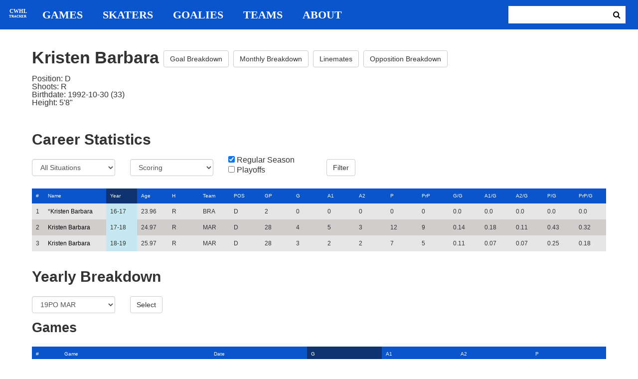

--- FILE ---
content_type: text/html; charset=utf-8
request_url: https://cwhl-tracker.herokuapp.com/players/136?column=season_id&direction=asc&game_column=goals&game_direction=desc&on_ice_column=on_scoring_team&on_ice_direction=desc&penalty_column=duration&penalty_direction=desc
body_size: 20086
content:
<!DOCTYPE html>
<html>
  <head>
      <!-- Global site tag (gtag.js) - Google Analytics -->
      <script async src="https://www.googletagmanager.com/gtag/js?id=UA-125940583-1"></script>
      <script>
        window.dataLayer = window.dataLayer || [];
        function gtag(){dataLayer.push(arguments);}
        gtag('js', new Date());

        gtag('config', 'UA-125940583-1');
      </script>

    <title>CWHL Tracker | Kristen Barbara</title>
    <link rel="shortcut icon" type="image/x-icon" href="/assets/favicon-bcbbeca94de2740672c9d4dcdefc5d9947abf2aae1de71bcd506932803118796.ico" />
    <meta name="viewport" content="width=device-width, initial-scale=1">
    <meta name="description" content="CWHL Tracker is a one stop website for your CWHL statistical needs.  We provide advanced filtering, rate stats, situational goal breakdowns and more!  AHL Tracker is truly the best way to consume advanced AHL stats.">
    <meta name="csrf-param" content="authenticity_token" />
<meta name="csrf-token" content="39howLIHC7du/pwHT1ClthUW4ThGcMUmAWfSK17Df3u6Ndn+3jkJrfGZXCHrga8KniqkGKHVLiUrWl6VVsVbmg==" />

    <link rel="stylesheet" media="all" href="/assets/application-2a291f0c64b9159501355acaac6801e23040a65368e1c581a4a39368394f4b55.css" data-turbolinks-track="reload" />
    <script src="/assets/application-47da151a36708e10f200455ad6825be6d97add755f530d48605613c30f5609ea.js" data-turbolinks-track="reload"></script>

  </head>

  <body>
	  <div class="site-container">

	  	<header class="header">
  <nav class="nav-container">
    <input type="checkbox" id="mobile-menu" class="mobile-menu-check">
    <label class="show-mobile-menu" for="mobile-menu">
      <i class="fa fa-bars"></i>
    </label>
    <a class="mobile-logo" href="/">
      <svg id="mobile-logo" width="45px" height="45px" viewBox="0 0 101 101" version="1.1" xmlns="http://www.w3.org/2000/svg" xmlns:xlink="http://www.w3.org/1999/xlink">
          <g id="mobile-Page-1" stroke="none" stroke-width="1" fill="none" fill-rule="evenodd">
            <g id="mobile-Group-3" transform="translate(5.000000, 5.000000)">
                <text id="mobile-CWHL" fill="#FFFFFF" font-family="Silom" font-size="24" font-weight="bold" line-spacing="16">
                    <tspan x="12" y="43">CWHL</tspan>
                </text>
                <text id="mobile-Tracker" fill="#FFFFFF" font-family="Silom" font-size="16" font-weight="bold" line-spacing="16">
                    <tspan x="13" y="62">Tracker</tspan>
                </text>
            </g>
          </g>
      </svg>
</a>    <div class="nav-links">
      <a class="header-logo" href="/">
        <svg id="logo" width="45px" height="45px" viewBox="0 0 101 101" version="1.1" xmlns="http://www.w3.org/2000/svg" xmlns:xlink="http://www.w3.org/1999/xlink">
            <g id="Page-1" stroke="none" stroke-width="1" fill="none" fill-rule="evenodd">
              <g id="Group-3" transform="translate(5.000000, 5.000000)">
                  <text id="CWHL" fill="#FFFFFF" font-family="Silom" font-size="24" font-weight="bold" line-spacing="16">
                      <tspan x="15" y="43">CWHL</tspan>
                  </text>
                  <text id="Tracker" fill="#FFFFFF" font-family="Silom" font-size="16" font-weight="bold" line-spacing="16">
                      <tspan x="13" y="62">Tracker</tspan>
                  </text>
              </g>
            </g>
        </svg>
</a>
      <a class="nav-link" href="/games">Games</a>
      <a class="nav-link" href="/skaters">Skaters</a>
      <a class="nav-link" href="/goalies">Goalies</a>
      <a class="nav-link" href="/teams">Teams</a>
      <a class="nav-link" href="/about">About</a>
    </div>

    <form class="nav-form" action="/search" accept-charset="UTF-8" method="get"><input name="utf8" type="hidden" value="&#x2713;" />
      <input type="text" name="search_bar" id="search_bar" class="nav-search" />
  		<button name="button" type="submit" class="search-button">
        <i class="fa fa-search"></i>
</button></form>
  </nav>
</header>


	  	<div class="content-container">
	  		<div class="player-info">
	<h1>
		Kristen Barbara
		<a class="btn btn-default" href="/players/136/goal_breakdown">Goal Breakdown</a>
		<a class="btn btn-default" href="/players/136/monthly_breakdown">Monthly Breakdown</a>
		<a class="btn btn-default" href="/players/136/linemates">Linemates</a>
		<a class="btn btn-default" href="/players/136/opposition_breakdown">Opposition Breakdown</a>
	</h1>
	<ul class="bio-list">
		<li>Position: D</li>
		<li>Shoots: R</li>
		<li>Birthdate: 1992-10-30 (33)</li>
		<li>Height: 5&#39;8&quot;</li>
	</ul>
</div>

<h2>Career Statistics</h2>
	<div class="player-show-statistics-form">
		<form action="/players/136" accept-charset="UTF-8" method="get"><input name="utf8" type="hidden" value="&#x2713;" />
			<div class="row">
				<div class="col-md-2">
					<select name="situation" id="situation" class="form-control"><option selected="selected" value="All Situations">All Situations</option>
<option value="Even Strength">Even Strength</option>
<option value="Powerplay">Powerplay</option>
<option value="Shorthanded">Shorthanded</option>
<option value="Penalty Shot">Penalty Shot</option>
<option value="Shootout">Shootout</option>
<option value="Empty Net">Empty Net</option></select>
				</div>
				<div class="col-md-2">
					<select name="report" id="report" class="form-control"><option selected="selected" value="Scoring">Scoring</option>
<option value="On Ice Breakdown">On Ice Breakdown</option>
<option value="Penalty Breakdown">Penalty Breakdown</option></select>
				</div>
				<div class="col-md-2">
					<input type="checkbox" name="regular" id="regular" value="true" checked="checked" />
					<label for="regular">Regular Season</label> <br>
					<input type="checkbox" name="playoffs" id="playoffs" value="true" />
					<label for="playoffs">Playoffs</label>
				</div>
				<div class="col-md-2"><input type="submit" name="commit" value="Filter" class="filter-button btn btn-default" id="player-filter" data-disable-with="Filter" /></div>
			</div>
</form>	</div>

<div class="table-scroll" id="player-profile-table">
	      <table class="table table-bordered">
  <thead>
    <tr>
      <th class="rank-th">#</th>
      <th class="name-th"><a class=" sort-link" data-remote="true" href="/players/136?column=last_name&amp;direction=asc&amp;game_column=goals&amp;game_direction=desc&amp;on_ice_column=on_scoring_team&amp;on_ice_direction=desc&amp;penalty_column=duration&amp;penalty_direction=desc">Name</a></th>
      <th><a class="active-link sort-link" data-remote="true" href="/players/136?column=season_id&amp;direction=desc&amp;game_column=goals&amp;game_direction=desc&amp;on_ice_column=on_scoring_team&amp;on_ice_direction=desc&amp;penalty_column=duration&amp;penalty_direction=desc">Year</a></th>
      <th><a class=" sort-link" data-remote="true" href="/players/136?column=season_age&amp;direction=desc&amp;game_column=goals&amp;game_direction=desc&amp;on_ice_column=on_scoring_team&amp;on_ice_direction=desc&amp;penalty_column=duration&amp;penalty_direction=desc">Age</a></th>
      <th><a class=" sort-link" data-remote="true" href="/players/136?column=shoots&amp;direction=desc&amp;game_column=goals&amp;game_direction=desc&amp;on_ice_column=on_scoring_team&amp;on_ice_direction=desc&amp;penalty_column=duration&amp;penalty_direction=desc">H</a></th>
      <th><a class=" sort-link" data-remote="true" href="/players/136?column=team_id&amp;direction=desc&amp;game_column=goals&amp;game_direction=desc&amp;on_ice_column=on_scoring_team&amp;on_ice_direction=desc&amp;penalty_column=duration&amp;penalty_direction=desc">Team</a></th>
      <th><a class=" sort-link" data-remote="true" href="/players/136?column=position&amp;direction=desc&amp;game_column=goals&amp;game_direction=desc&amp;on_ice_column=on_scoring_team&amp;on_ice_direction=desc&amp;penalty_column=duration&amp;penalty_direction=desc">POS</a></th>
      <th><a class=" sort-link" data-remote="true" href="/players/136?column=games_played&amp;direction=desc&amp;game_column=goals&amp;game_direction=desc&amp;on_ice_column=on_scoring_team&amp;on_ice_direction=desc&amp;penalty_column=duration&amp;penalty_direction=desc">GP</a></th>
      <th><a class=" sort-link" data-remote="true" href="/players/136?column=goals&amp;direction=desc&amp;game_column=goals&amp;game_direction=desc&amp;on_ice_column=on_scoring_team&amp;on_ice_direction=desc&amp;penalty_column=duration&amp;penalty_direction=desc">G</a></th>
      <th><a class=" sort-link" data-remote="true" href="/players/136?column=a1&amp;direction=desc&amp;game_column=goals&amp;game_direction=desc&amp;on_ice_column=on_scoring_team&amp;on_ice_direction=desc&amp;penalty_column=duration&amp;penalty_direction=desc">A1</a></th>
      <th><a class=" sort-link" data-remote="true" href="/players/136?column=a2&amp;direction=desc&amp;game_column=goals&amp;game_direction=desc&amp;on_ice_column=on_scoring_team&amp;on_ice_direction=desc&amp;penalty_column=duration&amp;penalty_direction=desc">A2</a></th>
      <th><a class=" sort-link" data-remote="true" href="/players/136?column=points&amp;direction=desc&amp;game_column=goals&amp;game_direction=desc&amp;on_ice_column=on_scoring_team&amp;on_ice_direction=desc&amp;penalty_column=duration&amp;penalty_direction=desc">P</a></th>
      <th><a class=" sort-link" data-remote="true" href="/players/136?column=pr_points&amp;direction=desc&amp;game_column=goals&amp;game_direction=desc&amp;on_ice_column=on_scoring_team&amp;on_ice_direction=desc&amp;penalty_column=duration&amp;penalty_direction=desc">PrP</a></th>
      <th><a class=" sort-link" data-remote="true" href="/players/136?column=goals_pg&amp;direction=desc&amp;game_column=goals&amp;game_direction=desc&amp;on_ice_column=on_scoring_team&amp;on_ice_direction=desc&amp;penalty_column=duration&amp;penalty_direction=desc">G/G</a></th>
      <th><a class=" sort-link" data-remote="true" href="/players/136?column=a1_pg&amp;direction=desc&amp;game_column=goals&amp;game_direction=desc&amp;on_ice_column=on_scoring_team&amp;on_ice_direction=desc&amp;penalty_column=duration&amp;penalty_direction=desc">A1/G</a></th>
      <th><a class=" sort-link" data-remote="true" href="/players/136?column=a2_pg&amp;direction=desc&amp;game_column=goals&amp;game_direction=desc&amp;on_ice_column=on_scoring_team&amp;on_ice_direction=desc&amp;penalty_column=duration&amp;penalty_direction=desc">A2/G</a></th>
      <th><a class=" sort-link" data-remote="true" href="/players/136?column=points_pg&amp;direction=desc&amp;game_column=goals&amp;game_direction=desc&amp;on_ice_column=on_scoring_team&amp;on_ice_direction=desc&amp;penalty_column=duration&amp;penalty_direction=desc">P/G</a></th>
      <th><a class=" sort-link" data-remote="true" href="/players/136?column=pr_points_pg&amp;direction=desc&amp;game_column=goals&amp;game_direction=desc&amp;on_ice_column=on_scoring_team&amp;on_ice_direction=desc&amp;penalty_column=duration&amp;penalty_direction=desc">PrP/G</a></th>
    </tr>
  </thead>
  <tbody>
      <tr>
        <td class="rank-tb">1</td>
        <td class="name-tb">*<a href="/players/136">Kristen Barbara</a></td>
        <td>16-17</td>
        <td>23.96</td>
        <td>R</td>
        <td>BRA</td>
        <td>D</td>
        <td>2</td>
        <td>0</td>
        <td>0</td>
        <td>0</td>
        <td>0</td>
        <td>0</td>
        <td>0.0</td>
        <td>0.0</td>
        <td>0.0</td>
        <td>0.0</td>
        <td>0.0</td>
      </tr>
      <tr>
        <td class="rank-tb">2</td>
        <td class="name-tb"><a href="/players/136">Kristen Barbara</a></td>
        <td>17-18</td>
        <td>24.97</td>
        <td>R</td>
        <td>MAR</td>
        <td>D</td>
        <td>28</td>
        <td>4</td>
        <td>5</td>
        <td>3</td>
        <td>12</td>
        <td>9</td>
        <td>0.14</td>
        <td>0.18</td>
        <td>0.11</td>
        <td>0.43</td>
        <td>0.32</td>
      </tr>
      <tr>
        <td class="rank-tb">3</td>
        <td class="name-tb"><a href="/players/136">Kristen Barbara</a></td>
        <td>18-19</td>
        <td>25.97</td>
        <td>R</td>
        <td>MAR</td>
        <td>D</td>
        <td>28</td>
        <td>3</td>
        <td>2</td>
        <td>2</td>
        <td>7</td>
        <td>5</td>
        <td>0.11</td>
        <td>0.07</td>
        <td>0.07</td>
        <td>0.25</td>
        <td>0.18</td>
      </tr>
  </tbody>
</table>




</div>

<h2>Yearly Breakdown</h2>
<div class="game-by-game-form">
	<form action="/players/136" accept-charset="UTF-8" method="get"><input name="utf8" type="hidden" value="&#x2713;" />
		<div class="row">
			<div class="col-md-2"><select name="season" id="season" class="form-control"><option selected="selected" value="27">19PO MAR</option>
<option value="22">18-19 MAR</option>
<option value="19">18PO MAR</option>
<option value="18">17-18 MAR</option>
<option value="15">16-17 BRA</option></select></div>
			<div class="col-md-1"><input type="submit" name="commit" value="Select" class="year-filter-button btn btn-default" data-disable-with="Select" /></div>
		</div>
</form></div>

<h3>Games</h3>
<div class="table-scroll player-game-breakdown" id="player-game-breakdown">
	  <table class="table table-bordered">
  <thead>
    <tr>
      <th class="rank-th">#</th>
      <th class="name-th"><a class=" sort-link" data-remote="true" href="/players/136?column=season_id&amp;direction=asc&amp;game_column=game_name&amp;game_direction=desc&amp;on_ice_column=on_scoring_team&amp;on_ice_direction=desc&amp;penalty_column=duration&amp;penalty_direction=desc">Game</a></th>
      <th><a class=" sort-link" data-remote="true" href="/players/136?column=season_id&amp;direction=asc&amp;game_column=game_date&amp;game_direction=desc&amp;on_ice_column=on_scoring_team&amp;on_ice_direction=desc&amp;penalty_column=duration&amp;penalty_direction=desc">Date</a></th>
      <th><a class="active-link sort-link" data-remote="true" href="/players/136?column=season_id&amp;direction=asc&amp;game_column=goals&amp;game_direction=asc&amp;on_ice_column=on_scoring_team&amp;on_ice_direction=desc&amp;penalty_column=duration&amp;penalty_direction=desc">G</a></th>
      <th><a class=" sort-link" data-remote="true" href="/players/136?column=season_id&amp;direction=asc&amp;game_column=a1&amp;game_direction=desc&amp;on_ice_column=on_scoring_team&amp;on_ice_direction=desc&amp;penalty_column=duration&amp;penalty_direction=desc">A1</a></th>
      <th><a class=" sort-link" data-remote="true" href="/players/136?column=season_id&amp;direction=asc&amp;game_column=a2&amp;game_direction=desc&amp;on_ice_column=on_scoring_team&amp;on_ice_direction=desc&amp;penalty_column=duration&amp;penalty_direction=desc">A2</a></th>
      <th><a class=" sort-link" data-remote="true" href="/players/136?column=season_id&amp;direction=asc&amp;game_column=points&amp;game_direction=desc&amp;on_ice_column=on_scoring_team&amp;on_ice_direction=desc&amp;penalty_column=duration&amp;penalty_direction=desc">P</a></th>
    </tr>
  </thead>
  <tbody>
      <tr>
        <td class="rank-tb">1</td>
        <td class="name-tb"><a href="/games/798">MAR @ MTL</a></td>
        <td>2019/03/08</td>
        <td>0</td>
        <td>0</td>
        <td>0</td>
        <td>0</td>
      </tr>
      <tr>
        <td class="rank-tb">2</td>
        <td class="name-tb"><a href="/games/797">MAR @ MTL</a></td>
        <td>2019/03/09</td>
        <td>0</td>
        <td>0</td>
        <td>0</td>
        <td>0</td>
      </tr>
      <tr>
        <td class="rank-tb">3</td>
        <td class="name-tb"><a href="/games/799">MAR @ MTL</a></td>
        <td>2019/03/10</td>
        <td>0</td>
        <td>0</td>
        <td>0</td>
        <td>0</td>
      </tr>
  </tbody>
</table>


</div>

<h3>Penalties</h3>
<div class="table-scroll player-penalty-breakdown" id="player-penalty-breakdown">
	<table class="table table-bordered">
  <thead>
    <tr>
      <th class="rank-th">#</th>
      <th class="name-th"><a class=" sort-link" data-remote="true" href="/players/136?column=season_id&amp;direction=asc&amp;game_column=goals&amp;game_direction=desc&amp;on_ice_column=on_scoring_team&amp;on_ice_direction=desc&amp;penalty_column=game_name&amp;penalty_direction=desc">Game</a></th>
      <th><a class=" sort-link" data-remote="true" href="/players/136?column=season_id&amp;direction=asc&amp;game_column=goals&amp;game_direction=desc&amp;on_ice_column=on_scoring_team&amp;on_ice_direction=desc&amp;penalty_column=game_date&amp;penalty_direction=desc">Date</a></th>
      <th><a class=" sort-link" data-remote="true" href="/players/136?column=season_id&amp;direction=asc&amp;game_column=goals&amp;game_direction=desc&amp;on_ice_column=on_scoring_team&amp;on_ice_direction=desc&amp;penalty_column=description&amp;penalty_direction=desc">Description</a></th>
      <th><a class="active-link sort-link" data-remote="true" href="/players/136?column=season_id&amp;direction=asc&amp;game_column=goals&amp;game_direction=desc&amp;on_ice_column=on_scoring_team&amp;on_ice_direction=desc&amp;penalty_column=duration&amp;penalty_direction=asc">Duration</a></th>
    </tr>
  </thead>
  <tbody>
  </tbody>
</table>

</div>

	<h3>On Ice Goal Events</h3>
	<div class="table-scroll player-on-ice-events" id="player-on-ice-events">
		<table class="table table-bordered">
  <thead>
    <tr>
      <th class="rank-th">#</th>
      <th class="name-th"><a class=" sort-link" data-remote="true" href="/players/136?column=season_id&amp;direction=asc&amp;game_column=goals&amp;game_direction=desc&amp;on_ice_column=game_id&amp;on_ice_direction=desc&amp;penalty_column=duration&amp;penalty_direction=desc">GameID</a></th>
      <th><a class=" sort-link" data-remote="true" href="/players/136?column=season_id&amp;direction=asc&amp;game_column=goals&amp;game_direction=desc&amp;on_ice_column=game_date&amp;on_ice_direction=desc&amp;penalty_column=duration&amp;penalty_direction=desc">Date</a></th>
      <th><a class="active-link sort-link" data-remote="true" href="/players/136?column=season_id&amp;direction=asc&amp;game_column=goals&amp;game_direction=desc&amp;on_ice_column=on_scoring_team&amp;on_ice_direction=asc&amp;penalty_column=duration&amp;penalty_direction=desc">Result</a></th>
      <th><a class=" sort-link" data-remote="true" href="/players/136?column=season_id&amp;direction=asc&amp;game_column=goals&amp;game_direction=desc&amp;on_ice_column=period&amp;on_ice_direction=desc&amp;penalty_column=duration&amp;penalty_direction=desc">Period</a></th>
      <th><a class=" sort-link" data-remote="true" href="/players/136?column=season_id&amp;direction=asc&amp;game_column=goals&amp;game_direction=desc&amp;on_ice_column=time&amp;on_ice_direction=desc&amp;penalty_column=duration&amp;penalty_direction=desc">Time</a></th>
      <th><a class=" sort-link" data-remote="true" href="/players/136?column=season_id&amp;direction=asc&amp;game_column=goals&amp;game_direction=desc&amp;on_ice_column=teammate_count&amp;on_ice_direction=desc&amp;penalty_column=duration&amp;penalty_direction=desc">Teammates</a></th>
      <th><a class=" sort-link" data-remote="true" href="/players/136?column=season_id&amp;direction=asc&amp;game_column=goals&amp;game_direction=desc&amp;on_ice_column=opposing_skaters_count&amp;on_ice_direction=desc&amp;penalty_column=duration&amp;penalty_direction=desc">Opponents</a></th>
    </tr>
  </thead>
  <tbody>
      <tr>
        <td class="rank-tb">1</td>
        <td class="name-tb"><a href="/games/797">MAR @ MTL</a></td>
        <td>03/09/2019</td>
        <td>GA</td>
        <td>3</td>
        <td>18:11</td>
        <td>5</td>
        <td>6</td>
      </tr>
      <tr>
        <td class="rank-tb">2</td>
        <td class="name-tb"><a href="/games/799">MAR @ MTL</a></td>
        <td>03/10/2019</td>
        <td>GA</td>
        <td>2</td>
        <td>4:23</td>
        <td>5</td>
        <td>5</td>
      </tr>
  </tbody>
</table>

	</div>

	  	</div>

	  	<footer class="footer">
	  		CWHL Tracker &copy; Jeff Craig 2018
	  	</footer>
    </div>
  </body>
</html>
